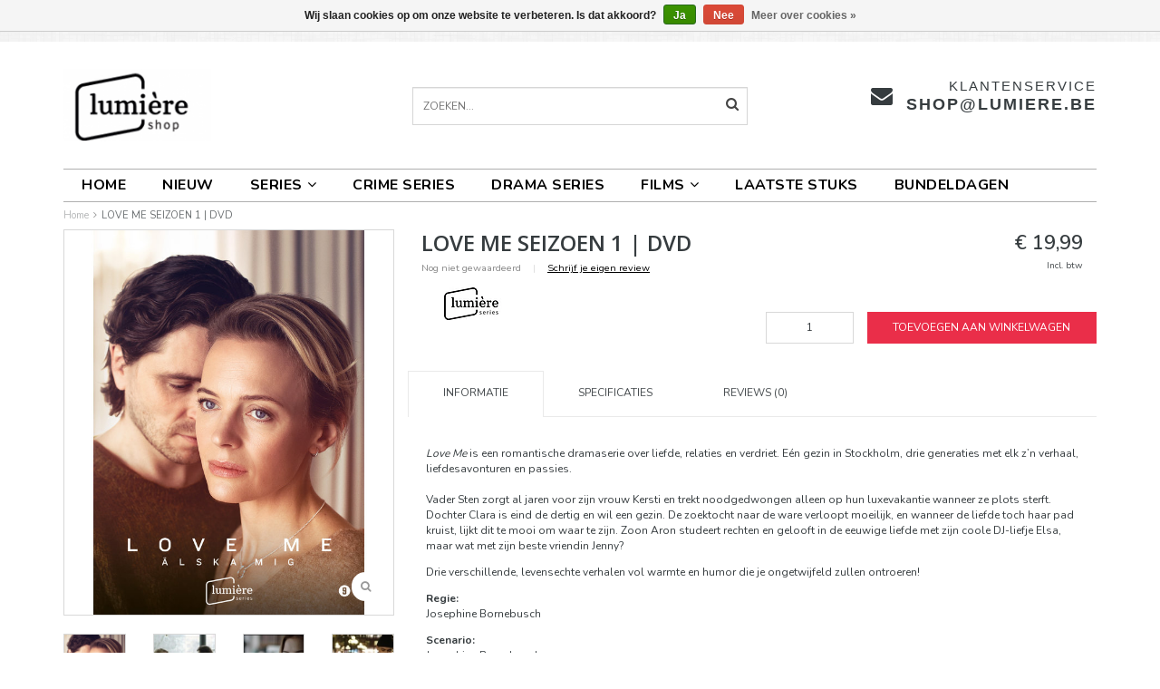

--- FILE ---
content_type: text/html;charset=utf-8
request_url: https://www.lumiereshop.be/love-me-dvd.html
body_size: 10326
content:
<!DOCTYPE html>
<html lang="nl">
  <head>
    <meta name="google-site-verification" content="gbmVyn-sSm2Ag83Zy_ZpM7tmAE0CaopZdgNy5ATi2uI" />
    
    <!--
    =======================================================================
    Delta Responsive Theme made by eFusion Group B.V. | v1.1
    For this theme, our other themes or a custom theme visit www.efusion.eu
    =======================================================================
    -->
    <meta charset="utf-8"/>
<!-- [START] 'blocks/head.rain' -->
<!--

  (c) 2008-2026 Lightspeed Netherlands B.V.
  http://www.lightspeedhq.com
  Generated: 18-01-2026 @ 12:03:43

-->
<link rel="canonical" href="https://www.lumiereshop.be/love-me-dvd.html"/>
<link rel="alternate" href="https://www.lumiereshop.be/index.rss" type="application/rss+xml" title="Nieuwe producten"/>
<link href="https://cdn.webshopapp.com/assets/cookielaw.css?2025-02-20" rel="stylesheet" type="text/css"/>
<meta name="robots" content="noodp,noydir"/>
<meta name="google-site-verification" content="gbmVyn-sSm2Ag83Zy_ZpM7tmAE0CaopZdgNy5ATi2uI"/>
<meta property="og:url" content="https://www.lumiereshop.be/love-me-dvd.html?source=facebook"/>
<meta property="og:site_name" content="Lumière dvd en blu-rays"/>
<meta property="og:title" content="LOVE ME SEIZOEN 1 | DVD | lumiereshop.be"/>
<meta property="og:description" content="Love Me omvat drie generaties met elk hun verschillende, levensechte verhalen vol warmte, authenticiteit en humor die je ongetwijfeld zullen ontroeren!"/>
<meta property="og:image" content="https://cdn.webshopapp.com/shops/77966/files/345006206/lumiere-series-love-me-seizoen-1-dvd.jpg"/>
<!--[if lt IE 9]>
<script src="https://cdn.webshopapp.com/assets/html5shiv.js?2025-02-20"></script>
<![endif]-->
<!-- [END] 'blocks/head.rain' -->
    <title>LOVE ME SEIZOEN 1 | DVD | lumiereshop.be - Lumière dvd en blu-rays</title>
    <meta name="description" content="Love Me omvat drie generaties met elk hun verschillende, levensechte verhalen vol warmte, authenticiteit en humor die je ongetwijfeld zullen ontroeren!">
    <meta name="keywords" content="love me, Älska Mig, de standaard, dvd, kopen, lumiereshop.be, lumiere dvd, romcom, romantiek">
    <meta http-equiv="X-UA-Compatible" content="IE=edge,chrome=1">
    <meta name="viewport" content="width=device-width, initial-scale=1.0, maximum-scale=1.0" />
    <meta name="apple-mobile-web-app-capable" content="yes">
    <meta name="apple-mobile-web-app-status-bar-style" content="black">
    
    <link href="//maxcdn.bootstrapcdn.com/font-awesome/4.2.0/css/font-awesome.min.css" rel="stylesheet">
    <link rel="shortcut icon" href="https://cdn.webshopapp.com/shops/77966/themes/66846/assets/favicon.ico?20240809111948" type="image/x-icon">
    <link href="https://fonts.googleapis.com/css?family=Nunito:400,300,600,700" rel='stylesheet' type='text/css'>
    <link href="https://fonts.googleapis.com/css?family=Open%20Sans:400,300,600,700" rel='stylesheet' type='text/css'>
    <link rel="shortcut icon" href="https://cdn.webshopapp.com/shops/77966/themes/66846/assets/favicon.ico?20240809111948" type="image/x-icon"> 
    
    <link rel="stylesheet" href="https://cdn.webshopapp.com/shops/77966/themes/66846/assets/bootstrap.css?20250929095532">
    <link rel="stylesheet" href="https://cdn.webshopapp.com/shops/77966/themes/66846/assets/style.css?20250929095532">  
    <link rel="stylesheet" href="https://cdn.webshopapp.com/shops/77966/themes/66846/assets/style2.css?20250929095532">  
    
    <link rel="stylesheet" href="https://cdn.webshopapp.com/shops/77966/themes/66846/assets/productpagina.css?20250929095532">
    <link rel="stylesheet" href="https://cdn.webshopapp.com/shops/77966/themes/66846/assets/custom.css?20250929095532">  
    <link rel="stylesheet" href="https://cdn.webshopapp.com/shops/77966/themes/66846/assets/lightgallery.css?20250929095532">     
    <link rel="stylesheet" href="https://cdn.webshopapp.com/shops/77966/themes/66846/assets/settings.css?20250929095532">  
    
    <script src="https://cdn.webshopapp.com/assets/jquery-1-9-1.js?2025-02-20"></script>
    <script src="https://cdn.webshopapp.com/assets/jquery-ui-1-10-1.js?2025-02-20"></script>
    <script src="https://cdn.webshopapp.com/assets/jquery-migrate-1-1-1.js?2025-02-20"></script>
    <script src="https://cdn.webshopapp.com/shops/77966/themes/66846/assets/bootstrap.js?20250929095532"></script>  
    
    <script src="https://cdn.webshopapp.com/shops/77966/themes/66846/assets/global.js?20250929095532"></script>
    <script src="https://cdn.webshopapp.com/shops/77966/themes/66846/assets/jcarousel.js?20250929095532"></script>
    <script src="https://cdn.webshopapp.com/assets/gui.js?2025-02-20"></script>
    <script src="https://cdn.webshopapp.com/shops/77966/themes/66846/assets/ekko-lightbox.js?20250929095532"></script>
    <script src="https://cdn.webshopapp.com/shops/77966/themes/66846/assets/select2optionpicker.js?20250929095532"></script>
    <script src="https://cdn.webshopapp.com/shops/77966/themes/66846/assets/lightgallery-min.js?20250929095532"></script>  
    <script src="https://cdn.webshopapp.com/shops/77966/themes/66846/assets/jquery-flexslider-min.js?20250929095532"></script>
    <script src="https://cdn.webshopapp.com/shops/77966/themes/66846/assets/jquery-scrolltofixed-min.js?20250929095532"></script>
    <script src="https://cdn.webshopapp.com/shops/77966/themes/66846/assets/owl-carousel.js?20250929095532"></script>
    <link rel="stylesheet" href="https://cdn.webshopapp.com/shops/77966/themes/66846/assets/owl-carousel.css?20250929095532">
    <script>
      $(document).ready(function() {      
        
        $("#owl-example, #owl-example2").owlCarousel({
          items : 7,
          scrollPerPage : true,
          itemsMobile: [600,2],
          autoPlay : true,
          stopOnHover : false,
          navigation : false,
          navigationText: [
            '<i class="fa fa-caret-left"></i>',
            '<i class="fa fa-caret-right"></i>'
          ],
          
          //Basic Speeds
          slideSpeed : 1000,
          paginationSpeed : 1500,
          rewindSpeed : 1000,
          responsive: true
        });
        
        
    
        
      });         
    </script>
    <script>      
      function doMath() {
                   var sum = 0;
          document.write(sum);
         }
    </script>
    
         <meta name="google-site-verification" content="uMlrqNMfw0bBvSeNWiR9quPmJ7lt8WCgR_TImi8hW18" />
  </head>
  <body class="lang-nl">
    
    <header>
  <meta name="google-site-verification" content="gbmVyn-sSm2Ag83Zy_ZpM7tmAE0CaopZdgNy5ATi2uI" />
  <!-- TOP -->
  <div class="top">
    <div class="container-fluid uspholder">
      
      <!-- USP -->
            <!-- /USP -->
      
      <!-- TOPLINKS -->
      <ul class="hidden-xs toplinks">
                <li><a href="https://www.lumiereshop.be/account/" class="button-open" data-slide="slidetoggle" title="login">Inloggen</a></li>
              </ul>
      <!-- /TOPLINKS -->
      
      <!-- MINICART BUTTON XS -->
      <div class="hidden-xs minicart-button" id="cart">
        <a class="button-open" href="https://www.lumiereshop.be/cart/" title="login"><span class="quanti"><i class="fa fa-shopping-cart"></i>          <script>doMath();</script> Artikelen</span>
          <span>€0,00</span>              
        </a>
        
                
                
        
      </div>
      <!-- /MINICART BUTTON XS -->
      
      
      
      <!-- LANGUAGE DROPDOWN -->
      <div class="hidden-xs dropdowns">  
                      </div>
      <!-- /LANGUAGE DROPDOWN -->
      
      
    </div>
  </div>
  <!-- /TOP -->
  
  <!-- HEADER MAIN -->
  <div class="header-main-bar">
    <div class="container-fluid">
      
      <!-- LOGO -->
      <div class="logo hidden-xs col-md-4 nopadding">
        <a class="navbar-logo" href="https://www.lumiereshop.be/"><img class="img-responsive" src="https://cdn.webshopapp.com/shops/77966/themes/66846/assets/logo.png?20240809111948" alt="Logo"></a>
      </div>
      <!-- /LOGO -->
      
      
      
      <!-- ZOEKFUNCTIE -->  
      <div class="hidden-xs col-sm-12 col-md-4 nopadding search-form">
        <div class="search tui clearfix">
          
          <form action="https://www.lumiereshop.be/search/" class="searched" method="get">
            <input type="text" class="sticky-search-field" name="q" autocomplete="off" value="" placeholder="Zoeken...">
            <a class="btn search" onclick="$('.searched').submit(); return false;" href="#"><i class="fa fa-search"></i></a>
          </form>
          
          <div class="col-xs-12">
            <div class="autocomplete">
              <div class="products products-livesearch"></div>
              <div class="more"><a href="#">Bekijk alle resultaten <span>(0)</span></a></div>
              <div class="notfound">Geen producten gevonden...</div>
            </div>
          </div>
          
        </div>        
      </div>
      <!-- /ZOEKFUNCTIE --> 
      
      
      <!-- KEURMERK -->
      <div class="hidden-xs col-md-2" id="keurmerk">
              </div>
      <!-- /KEURMERK --> 
      
      
      <div class="hidden-xs hidden-sm col-md-4 pull-right nopadding" id="contactbar">
        
                <!-- KLANTENSERVICE --> 
        <div class="klantenservice">
          <div class="text">
            <span>Klantenservice</span>
            <span class="phone-email"><a href="/cdn-cgi/l/email-protection#bac9d2d5cafad6cfd7d3dfc8df94d8df"><span class="__cf_email__" data-cfemail="6112090e11210d140c080413044f0304">[email&#160;protected]</span></a></span>
          </div>
          <i class="fa fa-envelope fa-2x"></i>
        </div>
        <!-- /KLANTENSERVICE --> 
              </div>
        
        <!-- SOCIAL ICONS -->
      <div class="social">
        <div class="socials" style="left:21.5%;z-index:1;">
           <p class="be">BE:</p>
                                               
                                                                    </div>
        <div class="socials" style="left:44%;">
          <p class="nl">NL:</p>
                                              
                                                                    </div>
      </div>
        <!-- /SOCIAL ICONS -->
        
     
      
      <!-- /KEURMERK --> 
      
    </div>   
    
    <!-- NAVBAR -->
    <nav class="navbar navbar navbar-inverse sticky" role="navigation">
      <div class="container-fluid nopadding">
        
        <div class="navbar-header nomargin">
          
          
          <button type="button" class="navbar-toggle navbar-toggle-menu" data-toggle="collapse" data-target=".navbar-ex1-collapse">
            <span class="menu">MENU</span>
            
          </button> 
          
          <!-- MINI LOGO-->
          <div class="mini-logo hidden-sm hidden-md hidden-lg">
            <a class="navbar-logo" href="https://www.lumiereshop.be/"><img class="img-responsive" src="https://cdn.webshopapp.com/shops/77966/themes/66846/assets/logo.png?20240809111948" alt="Logo"></a>
          </div>
          <!-- /MINI LOGO -->
          
          <a href="https://www.lumiereshop.be/cart/" class="navbar-home"><i class="fa fa-shopping-cart"></i></a>
          
        </div>
        
        <div class="collapse navbar-collapse navbar-ex1-collapse">
          <ul class="nav navbar-nav">
            <li class="item dropdowns-mobile visible-xs">
              <!-- LANGUAGE DROPDOWN -->
              <div class="dropdowns">  
                                              </div>
              <!-- /LANGUAGE DROPDOWN -->
            </li>
            
            <li class="item first"> 
              <a href="https://www.lumiereshop.be/">Home</a>
            </li>
            
                        
                        <li class="item">          
              <a class="itemLink " href="https://www.lumiereshop.be/nieuw/" title="NIEUW">NIEUW</a>
            </li>
                        
                        
                        <li class="item dropdown"> 
                            <a class="hidden-xs" href="https://www.lumiereshop.be/series/" class="dropdown-toggle" data-toggle="dropdown">SERIES<i class="fa fa-angle-down hidden-xs"></i></a>
              
              <a class="visible-xs" href="https://www.lumiereshop.be/series/" class="dropdown-toggle" data-toggle="dropdown">SERIES<i class="fa fa-angle-down hidden-xs"></i></a>
              
              <ul class="subnav dropdown-menu">
                
                              
                <li class="categories col-xs-12 col-sm-4 col-md-3">
                  <span class="subitemtitle">Categorieën</span>
                  
                          
                  <a href="https://www.lumiereshop.be/series/zweedse-series/" data-toggle="dropdown">Zweedse series</a>
                  
                                    
                          
                  <a href="https://www.lumiereshop.be/series/deense-series/" data-toggle="dropdown">Deense series</a>
                  
                                    
                          
                  <a href="https://www.lumiereshop.be/series/italiaanse-series/" data-toggle="dropdown">Italiaanse series</a>
                  
                                    
                          
                  <a href="https://www.lumiereshop.be/series/noorse-series/" data-toggle="dropdown">Noorse series</a>
                  
                                    
                          
                  <a href="https://www.lumiereshop.be/series/engelstalige-series/" data-toggle="dropdown">Engelstalige series</a>
                  
                                    
                          
                  <a href="https://www.lumiereshop.be/series/duitse-series/" data-toggle="dropdown">Duitse series</a>
                  
                                    
                          
                  <a href="https://www.lumiereshop.be/series/oost-europese-series/" data-toggle="dropdown">Oost-Europese series</a>
                  
                                    
                          
                  <a href="https://www.lumiereshop.be/series/ijslandse-series/" data-toggle="dropdown">IJslandse series</a>
                  
                                    
                          
                  <a href="https://www.lumiereshop.be/series/finse-series/" data-toggle="dropdown">Finse series</a>
                  
                                    
                          
                  <a href="https://www.lumiereshop.be/series/franse-series/" data-toggle="dropdown">Franse series</a>
                  
                                    <a href="https://www.lumiereshop.be/series" data-toggle="dropdown" class="more">Alle categorieën <i class="fa fa-chevron-right"></i></a>                                        
                                    
                </li>
                
                                
                <!-- PRICEFILTERS -->     
                                
                <li class="categories col-xs-12 col-sm-4 col-md-3">
                  <span class="subitemtitle">Prijscategorie</span>
                  
                                    <a class="subitemlink price2" href="/series/?min=0,00&amp;max=15,00">€0,00 - €15,00</a>                  <a class="subitemlink price3" href="/series/?min=15,00&amp;max=25,00">€15,00 - €25,00</a>                  
                                    <a class="subitemlink price4" href="/series/?min=25,00&amp;max=50,00">€25,00 - €50,00</a>                  
                                    <a class="subitemlink price5" href="/series/?min=50,00&amp;max=75,00">€50,00 - €75,00</a>                  
                  <a class="subitemlink price5" href="/series/?min=75,00">€75,00 +</a>                 
                  
                </li>
                                <!-- /PRICEFILTERS -->
                
                                
                                
              </ul>
            </li>
            
                        
                        
                        <li class="item">          
              <a class="itemLink " href="https://www.lumiereshop.be/crime-series/" title="CRIME SERIES">CRIME SERIES</a>
            </li>
                        
                        
                        <li class="item">          
              <a class="itemLink " href="https://www.lumiereshop.be/drama-series/" title="DRAMA SERIES">DRAMA SERIES</a>
            </li>
                        
                        
                        <li class="item dropdown"> 
                            <a class="hidden-xs" href="https://www.lumiereshop.be/films/" class="dropdown-toggle" data-toggle="dropdown">FILMS<i class="fa fa-angle-down hidden-xs"></i></a>
              
              <a class="visible-xs" href="https://www.lumiereshop.be/films/" class="dropdown-toggle" data-toggle="dropdown">FILMS<i class="fa fa-angle-down hidden-xs"></i></a>
              
              <ul class="subnav dropdown-menu">
                
                              
                <li class="categories col-xs-12 col-sm-4 col-md-3">
                  <span class="subitemtitle">Categorieën</span>
                  
                          
                  <a href="https://www.lumiereshop.be/films/classics-restored/" data-toggle="dropdown">Classics Restored</a>
                  
                                    
                          
                  <a href="https://www.lumiereshop.be/films/animatiefilms/" data-toggle="dropdown">Animatiefilms</a>
                  
                                    
                          
                  <a href="https://www.lumiereshop.be/films/lumiere-crime-films/" data-toggle="dropdown">Lumière Crime Films</a>
                  
                                    
                          
                  <a href="https://www.lumiereshop.be/films/kortfilms/" data-toggle="dropdown">Kortfilms</a>
                  
                                    
                          
                  <a href="https://www.lumiereshop.be/films/documentaires/" data-toggle="dropdown">Documentaires</a>
                  
                                    
                                    
                </li>
                
                                
                <!-- PRICEFILTERS -->     
                                
                <li class="categories col-xs-12 col-sm-4 col-md-3">
                  <span class="subitemtitle">Prijscategorie</span>
                  
                                    <a class="subitemlink price2" href="/films/?min=0,00&amp;max=15,00">€0,00 - €15,00</a>                  <a class="subitemlink price3" href="/films/?min=15,00&amp;max=25,00">€15,00 - €25,00</a>                  
                                    <a class="subitemlink price4" href="/films/?min=25,00&amp;max=50,00">€25,00 - €50,00</a>                  
                                    <a class="subitemlink price5" href="/films/?min=50,00&amp;max=75,00">€50,00 - €75,00</a>                  
                  <a class="subitemlink price5" href="/films/?min=75,00">€75,00 +</a>                 
                  
                </li>
                                <!-- /PRICEFILTERS -->
                
                                
                                
              </ul>
            </li>
            
                        
                        
                        <li class="item">          
              <a class="itemLink " href="https://www.lumiereshop.be/laatste-stuks/" title="LAATSTE STUKS">LAATSTE STUKS</a>
            </li>
                        
                        
                        <li class="item last">          
              <a class="itemLink " href="https://www.lumiereshop.be/bundeldagen/" title="BUNDELDAGEN">BUNDELDAGEN</a>
            </li>
                        
                        
                        
                        
                        
                        
            
          </ul>
        </div>
        
      </div>
    </nav>
    <!-- /NAVBAR -->
    
  </div>
  <!-- /HEADER MAIN -->
  
  <!-- ZOEKFUNCTIE -->  
  <div class="hidden-sm hidden-md hidden-lg nopadding search-form">
    <div class="search tui clearfix col-xs-12">
      
      <form action="https://www.lumiereshop.be/search/" class="searched" method="get">
        <input type="text" class="sticky-search-field" name="q" autocomplete="off" value="" placeholder="Zoeken...">
        <a class="btn search" onclick="$('.searched').submit(); return false;" href="#"><i class="fa fa-search"></i></a>
      </form>
      
    </div>         
  </div>
  <!-- /ZOEKFUNCTIE --> 
  
  <!-- USP BAR -->
  <div class="hidden-xs hidden-sm usp">
    <div class="container-fluid">
      <ul>
                                
                                                                                
                                
                                
                                
                                
              </ul>
    </div>
  </div>          
  <!-- /USP BAR -->

</header>    
    <main>                 
      
      <!-- BREADCRUMBS -->

<div class="breadcrumbs container-fluid hidden-xs">
  <a href="https://www.lumiereshop.be/" title="Home">Home</a>
    <i class="fa fa-angle-right"></i> <a href="https://www.lumiereshop.be/love-me-dvd.html" class="current" title="LOVE ME SEIZOEN 1 | DVD">LOVE ME SEIZOEN 1 | DVD</a>
  </div>
<!-- /BREADCRUMBS -->      
      <div class="foutmeldingen container-fluid">        
              </div>
      
      <script data-cfasync="false" src="/cdn-cgi/scripts/5c5dd728/cloudflare-static/email-decode.min.js"></script><script src="https://cdn.webshopapp.com/shops/77966/themes/66846/assets/productpagina.js?20250929095532"></script>

<div class="container-fluid" itemscope itemtype="http://data-vocabulary.org/Product">
  
  <!-- LEFT COLUMN -->
  <div class="productpage col-xs-12 col-sm-6 col-md-4">
    
    <!-- PRODUCT IMAGE -->
    <div class="img col-xs-12 nopadding jcarousel">
      <meta itemprop="image" content="https://cdn.webshopapp.com/shops/77966/files/345006206/300x250x2/lumiere-series-love-me-seizoen-1-dvd.jpg">      <div id="product-gallery" class="main-img">
        
                        
                <a data-title="LOVE ME SEIZOEN 1 | DVD" data-src="https://cdn.webshopapp.com/shops/77966/files/345006206/lumiere-series-love-me-seizoen-1-dvd.jpg" class="img1">
          <i class="fa fa-search"></i>
          <img src="https://cdn.webshopapp.com/shops/77966/files/345006206/156x164x2/lumiere-series-love-me-seizoen-1-dvd.jpg" alt="Lumière Series LOVE ME SEIZOEN 1 | DVD" title="Lumière Series LOVE ME SEIZOEN 1 | DVD" class="hidden-thumb">
          <img src="https://cdn.webshopapp.com/shops/77966/files/345006206/600x700x2/lumiere-series-love-me-seizoen-1-dvd.jpg" alt="Lumière Series LOVE ME SEIZOEN 1 | DVD">
        </a>
                
                                
                <a data-title="LOVE ME SEIZOEN 1 | DVD" data-src="https://cdn.webshopapp.com/shops/77966/files/342578595/lumiere-series-love-me-seizoen-1-dvd.jpg" class="img2">
          <i class="fa fa-search"></i>
          <img src="https://cdn.webshopapp.com/shops/77966/files/342578595/156x164x2/lumiere-series-love-me-seizoen-1-dvd.jpg" alt="Lumière Series LOVE ME SEIZOEN 1 | DVD" title="Lumière Series LOVE ME SEIZOEN 1 | DVD" class="hidden-thumb">
          <img src="https://cdn.webshopapp.com/shops/77966/files/342578595/600x700x2/lumiere-series-love-me-seizoen-1-dvd.jpg" alt="Lumière Series LOVE ME SEIZOEN 1 | DVD">
        </a>
                
                                
                <a data-title="LOVE ME SEIZOEN 1 | DVD" data-src="https://cdn.webshopapp.com/shops/77966/files/342578596/lumiere-series-love-me-seizoen-1-dvd.jpg" class="img3">
          <i class="fa fa-search"></i>
          <img src="https://cdn.webshopapp.com/shops/77966/files/342578596/156x164x2/lumiere-series-love-me-seizoen-1-dvd.jpg" alt="Lumière Series LOVE ME SEIZOEN 1 | DVD" title="Lumière Series LOVE ME SEIZOEN 1 | DVD" class="hidden-thumb">
          <img src="https://cdn.webshopapp.com/shops/77966/files/342578596/600x700x2/lumiere-series-love-me-seizoen-1-dvd.jpg" alt="Lumière Series LOVE ME SEIZOEN 1 | DVD">
        </a>
                
                                
                <a data-title="LOVE ME SEIZOEN 1 | DVD" data-src="https://cdn.webshopapp.com/shops/77966/files/342578597/lumiere-series-love-me-seizoen-1-dvd.jpg" class="img4">
          <i class="fa fa-search"></i>
          <img src="https://cdn.webshopapp.com/shops/77966/files/342578597/156x164x2/lumiere-series-love-me-seizoen-1-dvd.jpg" alt="Lumière Series LOVE ME SEIZOEN 1 | DVD" title="Lumière Series LOVE ME SEIZOEN 1 | DVD" class="hidden-thumb">
          <img src="https://cdn.webshopapp.com/shops/77966/files/342578597/600x700x2/lumiere-series-love-me-seizoen-1-dvd.jpg" alt="Lumière Series LOVE ME SEIZOEN 1 | DVD">
        </a>
                
                                
                <a data-title="LOVE ME SEIZOEN 1 | DVD" data-src="https://cdn.webshopapp.com/shops/77966/files/342578598/lumiere-series-love-me-seizoen-1-dvd.jpg" class="img5">
          <i class="fa fa-search"></i>
          <img src="https://cdn.webshopapp.com/shops/77966/files/342578598/156x164x2/lumiere-series-love-me-seizoen-1-dvd.jpg" alt="Lumière Series LOVE ME SEIZOEN 1 | DVD" title="Lumière Series LOVE ME SEIZOEN 1 | DVD" class="hidden-thumb">
          <img src="https://cdn.webshopapp.com/shops/77966/files/342578598/600x700x2/lumiere-series-love-me-seizoen-1-dvd.jpg" alt="Lumière Series LOVE ME SEIZOEN 1 | DVD">
        </a>
                
                                
                <a data-title="LOVE ME SEIZOEN 1 | DVD" data-src="https://cdn.webshopapp.com/shops/77966/files/342578599/lumiere-series-love-me-seizoen-1-dvd.jpg" class="img6">
          <i class="fa fa-search"></i>
          <img src="https://cdn.webshopapp.com/shops/77966/files/342578599/156x164x2/lumiere-series-love-me-seizoen-1-dvd.jpg" alt="Lumière Series LOVE ME SEIZOEN 1 | DVD" title="Lumière Series LOVE ME SEIZOEN 1 | DVD" class="hidden-thumb">
          <img src="https://cdn.webshopapp.com/shops/77966/files/342578599/600x700x2/lumiere-series-love-me-seizoen-1-dvd.jpg" alt="Lumière Series LOVE ME SEIZOEN 1 | DVD">
        </a>
                
                                
                <a data-title="LOVE ME SEIZOEN 1 | DVD" data-src="https://cdn.webshopapp.com/shops/77966/files/342578600/lumiere-series-love-me-seizoen-1-dvd.jpg" class="img7">
          <i class="fa fa-search"></i>
          <img src="https://cdn.webshopapp.com/shops/77966/files/342578600/156x164x2/lumiere-series-love-me-seizoen-1-dvd.jpg" alt="Lumière Series LOVE ME SEIZOEN 1 | DVD" title="Lumière Series LOVE ME SEIZOEN 1 | DVD" class="hidden-thumb">
          <img src="https://cdn.webshopapp.com/shops/77966/files/342578600/600x700x2/lumiere-series-love-me-seizoen-1-dvd.jpg" alt="Lumière Series LOVE ME SEIZOEN 1 | DVD">
        </a>
                
                        
      </div>
    </div>
    <!-- /PRODUCT IMAGE -->
    
    <!-- THUMBNAILS -->
        
    <div id="thumbs" class="col-xs-12 nopadding">
      <ul class="row">
                <li class="col-xs-3">
                    <a href="https://cdn.webshopapp.com/shops/77966/files/345006206/lumiere-series-love-me-seizoen-1-dvd.jpg" class="img1">
            <img src="https://cdn.webshopapp.com/shops/77966/files/345006206/156x164x1/lumiere-series-love-me-seizoen-1-dvd.jpg" alt="Lumière Series LOVE ME SEIZOEN 1 | DVD" title="Lumière Series LOVE ME SEIZOEN 1 | DVD">
          </a>
                  </li><!-- .thumb -->
                <li class="col-xs-3">
                    <a href="https://cdn.webshopapp.com/shops/77966/files/342578595/lumiere-series-love-me-seizoen-1-dvd.jpg" class="img2">
            <img src="https://cdn.webshopapp.com/shops/77966/files/342578595/156x164x1/lumiere-series-love-me-seizoen-1-dvd.jpg" alt="Lumière Series LOVE ME SEIZOEN 1 | DVD" title="Lumière Series LOVE ME SEIZOEN 1 | DVD">
          </a>
                  </li><!-- .thumb -->
                <li class="col-xs-3">
                    <a href="https://cdn.webshopapp.com/shops/77966/files/342578596/lumiere-series-love-me-seizoen-1-dvd.jpg" class="img3">
            <img src="https://cdn.webshopapp.com/shops/77966/files/342578596/156x164x1/lumiere-series-love-me-seizoen-1-dvd.jpg" alt="Lumière Series LOVE ME SEIZOEN 1 | DVD" title="Lumière Series LOVE ME SEIZOEN 1 | DVD">
          </a>
                  </li><!-- .thumb -->
                <li class="col-xs-3">
                    <a href="https://cdn.webshopapp.com/shops/77966/files/342578597/lumiere-series-love-me-seizoen-1-dvd.jpg" class="img4">
            <img src="https://cdn.webshopapp.com/shops/77966/files/342578597/156x164x1/lumiere-series-love-me-seizoen-1-dvd.jpg" alt="Lumière Series LOVE ME SEIZOEN 1 | DVD" title="Lumière Series LOVE ME SEIZOEN 1 | DVD">
          </a>
                  </li><!-- .thumb -->
                <li class="col-xs-3">
                    <a href="https://cdn.webshopapp.com/shops/77966/files/342578598/lumiere-series-love-me-seizoen-1-dvd.jpg" class="img5">
            <img src="https://cdn.webshopapp.com/shops/77966/files/342578598/156x164x1/lumiere-series-love-me-seizoen-1-dvd.jpg" alt="Lumière Series LOVE ME SEIZOEN 1 | DVD" title="Lumière Series LOVE ME SEIZOEN 1 | DVD">
          </a>
                  </li><!-- .thumb -->
                <li class="col-xs-3">
                    <a href="https://cdn.webshopapp.com/shops/77966/files/342578599/lumiere-series-love-me-seizoen-1-dvd.jpg" class="img6">
            <img src="https://cdn.webshopapp.com/shops/77966/files/342578599/156x164x1/lumiere-series-love-me-seizoen-1-dvd.jpg" alt="Lumière Series LOVE ME SEIZOEN 1 | DVD" title="Lumière Series LOVE ME SEIZOEN 1 | DVD">
          </a>
                  </li><!-- .thumb -->
                <li class="col-xs-3">
                    <a href="https://cdn.webshopapp.com/shops/77966/files/342578600/lumiere-series-love-me-seizoen-1-dvd.jpg" class="img7">
            <img src="https://cdn.webshopapp.com/shops/77966/files/342578600/156x164x1/lumiere-series-love-me-seizoen-1-dvd.jpg" alt="Lumière Series LOVE ME SEIZOEN 1 | DVD" title="Lumière Series LOVE ME SEIZOEN 1 | DVD">
          </a>
                  </li><!-- .thumb -->
                <!--
                -->
      </ul>
      
    </div>
    <!-- /THUMBNAILS -->
    
    <!-- SOCIALS -->
        <!-- /SOCIALS -->
    
    <div class="links hidden-xs col-sm-12">
      <ul>
        <li><i class="fa fa-angle-right"></i> <a href="https://www.lumiereshop.be/account/review/114644705/" class="beoordeel">Schrijf je eigen review</a></li>        <li><i class="fa fa-angle-right"></i> <a href="https://www.lumiereshop.be/service/?subject=LUMN1240" title="Neem contact op over dit product" rel="nofollow">Neem contact op over dit product</a></li>
        <li><i class="fa fa-angle-right"></i> <a href="https://www.lumiereshop.be/account/wishlistAdd/114644705/" title="Aan verlanglijst toevoegen" rel="nofollow">Aan verlanglijst toevoegen</a></li>
        <li><i class="fa fa-angle-right"></i> <a href="https://www.lumiereshop.be/compare/add/230551343/" title="Toevoegen aan vergelijking" rel="nofollow">Toevoegen aan vergelijking</a></li>
                <li><i class="fa fa-angle-right"></i> <a href="#" onClick="window.print(); return false;" title="Afdrukken" rel="nofollow">Afdrukken</a></li>
      </ul>
    </div>
    
  </div>
  <!-- /LEFT COLUMN -->

  <div class="col-xs-12 col-sm-6 col-md-8 nopadding">
    <div class="product-sidebar">
 
      <!-- INTRO -->
      <div class="intro row">
        
        <div class="col-xs-12 col-sm-8 title">
          <!-- <h1 class="product-page" itemprop="name" content="LOVE ME SEIZOEN 1 | DVD">Lumière Series LOVE ME SEIZOEN 1 | DVD</h1>-->
          
           <h1 class="product-page" itemprop="name" content="LOVE ME SEIZOEN 1 | DVD">LOVE ME SEIZOEN 1 | DVD</h1>
          
                    
          <!-- REVIEW SCORE -->
          
                              <div class="review-score">
            Nog niet gewaardeerd <span class="divider">|</span> <a href="https://www.lumiereshop.be/account/review/114644705/" class="beoordeel">Schrijf je eigen review</a>
          </div>
                              <!-- /REVIEW SCORE -->
                    
          <!-- BRAND -->
                    <div class="brand">
            <a href="https://www.lumiereshop.be/brands/lumiere-series/" title="Lumière Series"><img src="https://cdn.webshopapp.com/shops/77966/files/251898731/120x40x2/lumiere-series.jpg" alt="Lumière Series" title="Lumière Series"></a>
          </div>
                    <!-- /BRAND -->
        </div>
        
        <!-- PRICE -->
        <meta itemprop="price" content="19,99">
        <meta itemprop="currency" content="EUR">
        
        <!-- SOCIALS -->
                <!-- /SOCIALS -->
        
        <div class="product-price col-xs-6 col-sm-4">
          <div class="price-wrap">
                        <span class="price">€ 19,99</span>
            <small class="price-tax">Incl. btw</small>             
          </div>  </div>

        <!-- /PRICE -->
        
<!-- TEST -->
  <form action="https://www.lumiereshop.be/cart/add/230551343/" id="product_configure_form" method="post">
                  <div class="product-option">
                    <div class="col-md-12 nopadding">
                      <input type="hidden" name="bundle_id" id="product_configure_bundle_id" value="">

                    </div>
                  </div>
                  
                  <div class="cartbtnContainer col-xs-12">
                    <div class="cart">
                                            <div class="col-xs-6 visible-lg nopadding"></div><div class="col-xs-4 col-lg-2 input"><input type="text" name="quantity" value="1"></div>
                      <a class="cartbutton col-xs-8 col-lg-4" href="javascript:;" onclick="$('#product_configure_form').submit();" title="Toevoegen aan winkelwagen" >
                        <span>Toevoegen aan winkelwagen</span>
                      </a>
                                          </div>
                  </div>
                </form>
                
                <div class="clear"></div>
<!-- END TEST -->
        
      </div>
      <!-- /INTRO -->
      
            
            <meta itemprop="availability" content="in_stock">
      <meta itemprop="quantity" content="82">
            
            
      <div class="productcodes row">
        
       <!--         <div class="col-xs-6"><b>Artikelnummer:</b></div><div class="col-xs-6 paddingleft">LUMN1240</div>
         
        
                <div class="col-xs-6"><b>EAN code:</b></div><div class="col-xs-6 paddingleft">5407003482409</div>
                
        -->
        
                
                                        
                        
        
        
      </div>
      
      <!-- TABS -->
      <div class="col-xs-12 product-tabs nopadding">
        
        <div class="tabs">
          <a name="reviewsLink"></a>
          <ul>
            <li class="active information"><a href="#" rel="information"><p> Informatie</p></a></li>
            <li class="specs"><a href="#" rel="specs"><p class="hidden-xs"> Specificaties</p><p class="visible-xs">Spec</p></a></li>            <li class="reviews"><a href="#" rel="reviews"><p class="hidden-xs"> Reviews (0)</p><p class="visible-xs">Reviews</p></a></li>            <!--<li class="tags hidden-sm hidden-xs"><a href="#" rel="tags">Tags</a></li>-->
          </ul>
        </div>       
        
        <div class="tabsPages">
          <div class="page information active">
            
            <p><em>Love Me</em> is een romantische dramaserie over liefde, relaties en verdriet. Eén gezin in Stockholm, drie generaties met elk z’n verhaal, liefdesavonturen en passies. <br /><br />Vader Sten zorgt al jaren voor zijn vrouw Kersti en trekt noodgedwongen alleen op hun luxevakantie wanneer ze plots sterft. Dochter Clara is eind de dertig en wil een gezin. De zoektocht naar de ware verloopt moeilijk, en wanneer de liefde toch haar pad kruist, lijkt dit te mooi om waar te zijn. Zoon Aron studeert rechten en gelooft in de eeuwige liefde met zijn coole DJ-liefje Elsa, maar wat met zijn beste vriendin Jenny?</p>
<p>Drie verschillende, levensechte verhalen vol warmte en humor die je ongetwijfeld zullen ontroeren!</p>
<p><strong>Regie: <br /></strong>Josephine Bornebusch<strong><br /></strong></p>
<p><strong>Scenario:</strong><br />Josephine Bornebusch</p>
<p><strong>Cast: <br /></strong>Dilan Gwyn, Gustav Lindh, Ia Langhammer, Johan Ulveson, Josephine Bornebusch, Sofia Karemyr, Sverrir Gudnason</p>
<p><strong>Orginele titel:</strong><br />Älska mig</p>
<p><iframe src="//www.youtube.com/embed/DawNXorwTFs" width="600" height="336" allowfullscreen="allowfullscreen"></iframe></p>
            
                        
          </div>
          
                    <div class="page specs">
            <table>
                            <tr>
                <td class="spec-title"><strong>Genre:</strong></td>
                <td>Drama, komedie, romantiek</td>
              </tr>
                            <tr>
                <td class="spec-title"><strong># discs:</strong></td>
                <td>2</td>
              </tr>
                            <tr>
                <td class="spec-title"><strong>Taal:</strong></td>
                <td>Zweeds</td>
              </tr>
                            <tr>
                <td class="spec-title"><strong>Ondertitels:</strong></td>
                <td>Nederlands</td>
              </tr>
                            <tr>
                <td class="spec-title"><strong>Land van herkomst:</strong></td>
                <td>Zweden</td>
              </tr>
                            <tr>
                <td class="spec-title"><strong>Kijkwijzer:</strong></td>
                <td>9, angst, grof taalgebruik</td>
              </tr>
                            <tr>
                <td class="spec-title"><strong>Speelduur:</strong></td>
                <td>6 x 43 min</td>
              </tr>
                          </table>
          </div>
                    
          
          
          
                    
          <div class="page reviews">
                        
                        <div class="write" itemscope itemtype="http://data-vocabulary.org/Review-aggregate">
              <meta itemprop="itemreviewed" content="LOVE ME SEIZOEN 1 | DVD">
              <span class="stats" itemprop="rating" itemscope itemtype="http://data-vocabulary.org/Rating">
                <span itemprop="average">0</span> sterren op basis van <span itemprop="count">0</span> beoordelingen
              </span>
              <a href="https://www.lumiereshop.be/account/review/114644705/" class="button-review" id="write_review" title="Je beoordeling toevoegen">
                <span class="icon icon-10">
                  <span class="icon-icon icon-icon-edit"></span>
                  Je beoordeling toevoegen
                </span>
              </a>
            </div>
            
            
            
                        
          </div>
                    <!--
          <div class="page tags">
            
            <ul class="tagcloud block">
                            <li class="first"><a href="https://www.lumiereshop.be/tags/expired/" title="expired">expired <span>(248)</span></a></li>
                              </ul>
                
                <form id="formTags" action="https://www.lumiereshop.be/account/tag/114644705/" method="post">
                  <input type="hidden" name="key" value="4f41160ff902fe3d67d1231881e5a9fb">    
                  <input id="formTagsInput" type="text" name="tags" placeholder="Uw tags toevoegen">
                   <a class="btn" href="#" onClick="$('#formTags').submit();" title="Toevoegen">Toevoegen</a><br>
                  <span class="info">Gebruik komma&#039;s om tags te scheiden.</span>
                </form>
              </div>
                
              </div>
              </div>-->
                <!-- /TABS -->
                
                <!-- tweede knop overbodig 
                <form action="https://www.lumiereshop.be/cart/add/230551343/" id="product_configure_form" method="post">
                  <div class="product-option">
                    <div class="col-md-12 nopadding">
                      <input type="hidden" name="bundle_id" id="product_configure_bundle_id" value="">

                    </div>
                  </div>
                  
                  <div class="cartbtnContainer col-xs-12">
                    <div class="cart">
                                            <div class="col-xs-6 visible-lg nopadding"></div><div class="col-xs-4 col-lg-2 input"><input type="text" name="quantity" value="1"></div>
                      <a class="cartbutton col-xs-8 col-lg-4" href="javascript:;" onclick="$('#product_configure_form').submit();" title="Toevoegen aan winkelwagen" >
                        <span>Toevoegen aan winkelwagen</span>
                      </a>
                                          </div>
                  </div>
                </form> -->
                
                <div class="clear"></div>
              </div>
                
              </div>       
                
              </div> 
                
              </div> 
                
                <div class="links mobile visible-xs col-sm-12">
                  <ul>
                    <li><i class="fa fa-angle-right"></i> <a href="https://www.lumiereshop.be/account/review/114644705/" class="beoordeel">Schrijf je eigen review</a></li>                    <li><i class="fa fa-angle-right"></i> <a href="https://www.lumiereshop.be/service/?subject=LUMN1240" title="Neem contact op over dit product" rel="nofollow">Neem contact op over dit product</a></li>
                    <li><i class="fa fa-angle-right"></i> <a href="https://www.lumiereshop.be/account/wishlistAdd/114644705/" title="Aan verlanglijst toevoegen" rel="nofollow">Aan verlanglijst toevoegen</a></li>
                    <li><i class="fa fa-angle-right"></i> <a href="https://www.lumiereshop.be/compare/add/230551343/" title="Toevoegen aan vergelijking" rel="nofollow">Toevoegen aan vergelijking</a></li>
                                        <li><i class="fa fa-angle-right"></i> <a href="#" onClick="window.print(); return false;" title="Afdrukken" rel="nofollow">Afdrukken</a></li>
                  </ul>
                </div>
                
                
                
                
                               
                
                
                
                                <div class="container-fluid products related">
                  <div class="col-md-12 row">
                    <h3>Gerelateerde titels</h3>
                  </div>
                  
                  
<!-- PRODUCT - RELATED -->
<div class="product-block grid col-xs-6 col-sm-3 col-md-24 visible-title">
  <div class="product-block-inner">
    
    <!-- IMAGE -->
    <div class="image noborder">
      <a href="https://www.lumiereshop.be/lumiere-cinema-selection-steve-sky.html" title="Lumière Cinema Selection STEVE + SKY | DVD">
          
        <div class="stars">
                                                          </div>
        <img src="https://cdn.webshopapp.com/shops/77966/files/34985774/600x600x2/lumiere-cinema-selection-steve-sky-dvd.jpg" alt="STEVE + SKY | DVD">
      </a>
    </div>
    <!-- /IMAGE -->
    
    <!-- SALE -->
        <!-- /SALE -->
    
    <!-- DESCRIPTION -->
    <div class="product-info">
      <h3><a href="https://www.lumiereshop.be/lumiere-cinema-selection-steve-sky.html" title="Lumière Cinema Selection STEVE + SKY | DVD">STEVE + SKY | DVD</a></h3>
      <div class="price">
                <span class="price-new">€9,99</span>
              </div>
    </div>
    <!-- /DESCRIPTION -->
    
  </div>
</div>
<!-- /PRODUCT - RELATED -->
<!-- PRODUCT - RELATED -->
<div class="product-block grid col-xs-6 col-sm-3 col-md-24 visible-title">
  <div class="product-block-inner">
    
    <!-- IMAGE -->
    <div class="image noborder">
      <a href="https://www.lumiereshop.be/between-us-dvd-te-reserveren.html" title="Lumière Series BETWEEN US | DVD">
          
        <div class="stars">
                                                          </div>
        <img src="https://cdn.webshopapp.com/shops/77966/files/360834398/600x600x2/lumiere-series-between-us-dvd.jpg" alt="BETWEEN US | DVD">
      </a>
    </div>
    <!-- /IMAGE -->
    
    <!-- SALE -->
        <span class="saleicon sale">Sale</span>
        <!-- /SALE -->
    
    <!-- DESCRIPTION -->
    <div class="product-info">
      <h3><a href="https://www.lumiereshop.be/between-us-dvd-te-reserveren.html" title="Lumière Series BETWEEN US | DVD">BETWEEN US | DVD</a></h3>
      <div class="price">
        <span class="price-old">€19,99</span>        <span class="price-new">€17,99</span>
              </div>
    </div>
    <!-- /DESCRIPTION -->
    
  </div>
</div>
<!-- /PRODUCT - RELATED -->
<!-- PRODUCT - RELATED -->
<div class="product-block grid col-xs-6 col-sm-3 col-md-24 visible-title">
  <div class="product-block-inner">
    
    <!-- IMAGE -->
    <div class="image noborder">
      <a href="https://www.lumiereshop.be/love-me-seizoen-2-dvd.html" title="Lumière Series LOVE ME SEIZOEN 2 | DVD">
          
        <div class="stars">
                                                          </div>
        <img src="https://cdn.webshopapp.com/shops/77966/files/355108564/600x600x2/lumiere-series-love-me-seizoen-2-dvd.jpg" alt="LOVE ME SEIZOEN 2 | DVD">
      </a>
    </div>
    <!-- /IMAGE -->
    
    <!-- SALE -->
        <!-- /SALE -->
    
    <!-- DESCRIPTION -->
    <div class="product-info">
      <h3><a href="https://www.lumiereshop.be/love-me-seizoen-2-dvd.html" title="Lumière Series LOVE ME SEIZOEN 2 | DVD">LOVE ME SEIZOEN 2 | DVD</a></h3>
      <div class="price">
                <span class="price-new">€19,99</span>
              </div>
    </div>
    <!-- /DESCRIPTION -->
    
  </div>
</div>
<!-- /PRODUCT - RELATED -->
<!-- PRODUCT - RELATED -->
<div class="product-block grid col-xs-6 col-sm-3 col-md-24 visible-title">
  <div class="product-block-inner">
    
    <!-- IMAGE -->
    <div class="image noborder">
      <a href="https://www.lumiereshop.be/the-restaurant-1951-special-dvd.html" title="Lumière Series THE RESTAURANT 1951 (SPECIAL) | DVD">
          
        <div class="stars">
                                                          </div>
        <img src="https://cdn.webshopapp.com/shops/77966/files/366886905/600x600x2/lumiere-series-the-restaurant-1951-special-dvd.jpg" alt="THE RESTAURANT 1951 (SPECIAL) | DVD">
      </a>
    </div>
    <!-- /IMAGE -->
    
    <!-- SALE -->
        <!-- /SALE -->
    
    <!-- DESCRIPTION -->
    <div class="product-info">
      <h3><a href="https://www.lumiereshop.be/the-restaurant-1951-special-dvd.html" title="Lumière Series THE RESTAURANT 1951 (SPECIAL) | DVD">THE RESTAURANT 1951 (SPECIAL) | DVD</a></h3>
      <div class="price">
                <span class="price-new">€19,99</span>
              </div>
    </div>
    <!-- /DESCRIPTION -->
    
  </div>
</div>
<!-- /PRODUCT - RELATED -->

                  
                </div>                  
                                
              </div>
                
                <script type="text/javascript">
                  $(document).delegate('*[data-toggle="lightbox"]', 'click', function(event) { event.preventDefault(); $(this).ekkoLightbox(); });
                </script>
                
                <!-- /.container -->      
    </main>
    
    <footer>   
  
  <!-- MAIN FOOTER -->
  <div class="container-fluid">   
    
    <!-- COLUMNS -->
    <div class="row">
      
      <!-- COLUMN 1 -->
      <div class="col-xs-12 col-sm-3 col-lg-24">
        
        <div class="block">
          <h3>Lumière dvd en blu-rays</h3>
          
                    <!-- KLANTENSERVICE -->
          <div class="klantenservice-container visible-xs">
            <div class="klantenservice">
              <div class="text">
                <span>Klantenservice</span>
                <span class="phone-email"><a href="/cdn-cgi/l/email-protection" class="__cf_email__" data-cfemail="4033282f30002c352d292532256e2225">[email&#160;protected]</a></span>
              </div>
            </div>
            <!-- /KLANTENSERVICE -->
          </div>
                    
                    <p>Koop dvd's en blu-rays rechtstreeks bij de distributeur! </p>
                  </div>
      </div>
      <!-- /COLUMN 1 -->
      
      <!-- COLUMN 2 -->
            <div class="col-xs-12 col-sm-3 col-lg-24">
        <div class="block no">
          <h3>Nieuwsbrief</h3>
          <div id="newsletter">
            <form id="form-newsletter" action="https://www.lumiereshop.be/account/newsletter/" method="post">
              <input type="hidden" name="key" value="4f41160ff902fe3d67d1231881e5a9fb">
              <label for="newsletter-email">Wilt u op de hoogte blijven?<br>Word lid van onze mailinglijst:</label>
              <input class="newsletter_field" type="text" name="email" id="newsletter-email" value="" placeholder="E-mailadres...">
              <button class="newsletter_btn title-color pull-right" type="submit">Abonneer</button>
            </form>
          </div>
        </div>
      </div>
            <!-- /COLUMN 2 -->
      
      <!-- COLUMN 3 -->
      <div class="col-xs-12 col-sm-3 col-lg-24 payments">
        <div class="block">
          <h3>Betaalmethoden</h3>
          <p>U kunt bij ons op de volgende manieren betalen:</p>
                    <a href="https://www.lumiereshop.be/service/payment-methods/" title="Betaalmethoden" class="payment-icons icon-payment-ideal">
          </a>
                    <a href="https://www.lumiereshop.be/service/payment-methods/" title="Betaalmethoden" class="payment-icons icon-payment-mastercard">
          </a>
                    <a href="https://www.lumiereshop.be/service/payment-methods/" title="Betaalmethoden" class="payment-icons icon-payment-visa">
          </a>
                    <a href="https://www.lumiereshop.be/service/payment-methods/" title="Betaalmethoden" class="payment-icons icon-payment-mistercash">
          </a>
                         
        </div>
      </div>
      <!-- /COLUMN 3 -->
      
      <!-- COLUMN 4 -->
      <div class="col-xs-12 col-sm-3 col-lg-24 servicelinks">
        <div class="block">
          <h3>Klantenservice</h3>
          <ul>
             
                         <li><a href="https://www.lumiereshop.be/service/about/" title="CONTACT">CONTACT<span class="right-caret pull-right "></span></a></li>
                        <li><a href="https://www.lumiereshop.be/service/payment-methods/" title="BETAALMETHODEN">BETAALMETHODEN<span class="right-caret pull-right "></span></a></li>
                        <li><a href="https://www.lumiereshop.be/service/shipping-returns/" title="RETOUR">RETOUR<span class="right-caret pull-right "></span></a></li>
                        <li><a href="https://www.lumiereshop.be/service/" title="KLANTENSERVICE">KLANTENSERVICE<span class="right-caret pull-right "></span></a></li>
                        <li><a href="https://www.lumiereshop.be/service/general-terms-conditions/" title="ALGEMENE VOORWAARDEN">ALGEMENE VOORWAARDEN<span class="right-caret pull-right "></span></a></li>
                        <li><a href="https://www.lumiereshop.be/service/disclaimer/" title="DISCLAIMER">DISCLAIMER<span class="right-caret pull-right "></span></a></li>
                        <li><a href="https://www.lumiereshop.be/service/privacy-policy/" title="PRIVACY">PRIVACY<span class="right-caret pull-right "></span></a></li>
                        <li><a href="https://www.lumiereshop.be/service/levering-verzending/" title="VERZENDING">VERZENDING<span class="right-caret pull-right "></span></a></li>
                        
                   
          </ul>
        </div>
      </div>
      <!-- /COLUMN 4 -->
      
      <!-- COLUMN 5 -->
      <div class="col-xs-12 hidden-sm hidden-md col-lg-24 myaccount">
        <div class="block">
          <h3>Mijn account</h3>
                    <a href="https://www.lumiereshop.be/account/login">Meld je aan, of maak hier een account aan</a>
          <form class="formLogin" id="formLogin" action="https://www.lumiereshop.be/account/loginPost/" method="post">
            <input type="hidden" name="key" value="4f41160ff902fe3d67d1231881e5a9fb">
            <input type="hidden" name="type" value="login">
            <input class="login_field" type="text" name="email" id="formLoginEmail" value="" placeholder="E-mailadres">
            <input class="login_field" type="password" name="password" id="formLoginPassword" value="" placeholder="Wachtwoord">
            <button class="newsletter_btn title-color pull-right" type="submit">Inloggen</button>
          </form>
                  </div>
      </div>
      <!-- COLUMN 5 -->
      
    </div>
    <!-- /COLUMNS -->
    
  </div>
  <!-- /MAIN FOOTER -->
  
  <!-- COPYRIGHT -->
    <!-- / COPYRIGHT -->
  
</footer>

<script data-cfasync="false" src="/cdn-cgi/scripts/5c5dd728/cloudflare-static/email-decode.min.js"></script><script>var searchUrl = 'https://www.lumiereshop.be/search/';</script>    
    <!-- [START] 'blocks/body.rain' -->
<script>
(function () {
  var s = document.createElement('script');
  s.type = 'text/javascript';
  s.async = true;
  s.src = 'https://www.lumiereshop.be/services/stats/pageview.js?product=114644705&hash=ead8';
  ( document.getElementsByTagName('head')[0] || document.getElementsByTagName('body')[0] ).appendChild(s);
})();
</script>
  <!-- Google Tag Manager -->
<script>(function(w,d,s,l,i){w[l]=w[l]||[];w[l].push({'gtm.start':
new Date().getTime(),event:'gtm.js'});var f=d.getElementsByTagName(s)[0],
j=d.createElement(s),dl=l!='dataLayer'?'&l='+l:'';j.async=true;j.src=
'https://www.googletagmanager.com/gtm.js?id='+i+dl;f.parentNode.insertBefore(j,f);
})(window,document,'script','dataLayer','GTM-MV6W6TB');</script>
<!-- End Google Tag Manager -->
<!-- Google Tag Manager (noscript) -->
<noscript><iframe src="https://www.googletagmanager.com/ns.html?id=GTM-MV6W6TB"
height="0" width="0" style="display:none;visibility:hidden"></iframe></noscript>
<!-- End Google Tag Manager (noscript) -->
  <div class="wsa-cookielaw">
            Wij slaan cookies op om onze website te verbeteren. Is dat akkoord?
      <a href="https://www.lumiereshop.be/cookielaw/optIn/" class="wsa-cookielaw-button wsa-cookielaw-button-green" rel="nofollow" title="Ja">Ja</a>
      <a href="https://www.lumiereshop.be/cookielaw/optOut/" class="wsa-cookielaw-button wsa-cookielaw-button-red" rel="nofollow" title="Nee">Nee</a>
      <a href="https://www.lumiereshop.be/service/privacy-policy/" class="wsa-cookielaw-link" rel="nofollow" title="Meer over cookies">Meer over cookies &raquo;</a>
      </div>
<!-- [END] 'blocks/body.rain' -->
    
        
    <script>
      function isTabs(page,targetClass){
        var domein = "https://www.lumiereshop.be/";
        $.getJSON(domein + page + '/page1.ajax?limit=8', function(json){
          var productsHtml = [];
          
          $.each(json.products, function(index, product){
            
            var amount = (((product.price.price / product.price.price_old) * 100) -100).toFixed(0);
            var productHtml = '' +
                '<div class="productout"><div class="productborder">';
            
            if(product.price.price_old){
              productHtml = productHtml +
                ' <div class="triangle"></div><a class="pricePercentage"><span>'+amount+'%</span></a>';
            }
            
            productHtml = productHtml +
              '<div class="product"><a href="' + product.url + '" title="' + product.fulltitle + '">';                 
            
            
            productHtml = productHtml +
              '<img alt="'+product.title+'" src="' + product.image.replace('50x50x2', '140x140x2') + '"></a><div class="info">' +
              '<h3><a href="' + product.url + '" title="' + product.fulltitle + '">'+product.fulltitle+'</a></h3><div class="price high old">';
            
            if(product.price.price_old){
              productHtml = productHtml +
                '<span>'+product.price.price_old_money+'</span>';
            }
            productHtml = productHtml +
              '<strong>'+product.price.price_money+'</strong></div></div><div class="clear"></div></div></div><div class="product-buttons"><div class="product-buttons-inner"><a class="empty-space" href="'+product.url+'"></a></div></div></div>';
            
            productsHtml.push(productHtml);
          });
          productsHtml = productsHtml.join('');
          $(targetClass).html(productsHtml).find('.productout:nth-child(5n)').addClass('last');
        });
      }
    </script>
    
  
<!-- Google-code voor remarketingtag -->
<!--------------------------------------------------
Remarketingtags mogen niet worden gekoppeld aan gegevens waarmee iemand persoonlijk kan worden geïdentificeerd of op pagina's worden geplaatst die binnen gevoelige categorieën vallen. Meer informatie en instructies voor het instellen van de tag zijn te vinden op: https://google.com/ads/remarketingsetup
--------------------------------------------------->
<script type="text/javascript">
/* <![CDATA[ */
var google_conversion_id = 953911996;
var google_custom_params = window.google_tag_params;
var google_remarketing_only = true;
/* ]]> */
</script>
<script type="text/javascript" src="//www.googleadservices.com/pagead/conversion.js">
</script>
<noscript>
<div style="display:inline;">
<img height="1" width="1" style="border-style:none;" alt="" src="//googleads.g.doubleclick.net/pagead/viewthroughconversion/953911996/?value=0&guid=ON&script=0"/>
</div>
</noscript>

  </body>
</html>

--- FILE ---
content_type: text/css; charset=UTF-8
request_url: https://cdn.webshopapp.com/shops/77966/themes/66846/assets/style2.css?20250929095532
body_size: 6464
content:
/* ========================================================================
Fusion Theme made by eFusion Group B.V.
For this theme, our other themes or a custom theme visit www.efusion.eu
===========================================================================

4.0 COLLECTION
4.1 COLLECTION SIDEBAR
4.2 KEURMERKEN SLIDER
4.3 LIST PRODUCTS
5.0 FOOTER
6.0 MESSAGES
7.0 MEDIA QUERIES
==================================================== */

/* ========================
4.0 COLLECTION
======================== */
#keurmerk .keurmerk-inner img { max-height: 65px; margin: 35px auto; }
.wsa-cookielaw{ height:auto !important; white-space:normal !important; }
.asterisk { color: #999; }
.collectionimage{height: auto; width: 100%; margin-bottom: 20px; }
.collectiontekst{ font-size: 11px; }
.collectionimage h1.headertitle{margin:0px; padding:0px; width:100%; height:40px; background:#333; color:#fff; font-size:24px; line-height:40px; padding-left:10px;}
.collection-custom-filters{ float: left; width: 100%; margin-bottom: 20px; }
.collection-brands{ float: left; width: 100%; }
.btns{ float: left; display: block; margin: 3px 10px 0px 0px; height: 20px; width: 20px; overflow: hidden; text-indent: -999px; }
.button-grid{ background: url("grid-list.png") no-repeat scroll 0px 0 rgba(0, 0, 0, 0); }
.button-list{ background: url("grid-list.png") no-repeat scroll -20px 0 rgba(0, 0, 0, 0); }
.button-collage { background: url("grid-list.png") no-repeat scroll -40px 0 rgba(0, 0, 0, 0); }
#collection #head{display:table; width:100%;}
#collection #head.large{display:block;}
#collection #head.large #image{display:block; height:200px;}
#collection #omschrijving{background: none repeat scroll 0 0 #333; color: #fff; display: table-cell; float: none; font-weight: 300; line-height: 20px; max-height: 200px; padding: 30px; vertical-align: middle;}
#collection #image{background-position:center !important; background-size:cover !important; display:table-cell; float:none; overflow:hidden;}
#collection h1.small-title{font-size:16px; padding-top:6px;}
#collection select{background:#fff; border: 1px solid #d4d4d4; height:28px; text-indent:2px;width:100%;}
#collection #filter_form{width:100%;}
#collection #filters{padding-bottom:10px;}
#collection #filters .fa{ font-size:14px; }
#collection #filters .label { color: #000; float: left; font-size: 12px; font-weight: normal; height: 30px; line-height: 27px; padding: 0 10px 0 0;}
#collection #filters .views a{ color: #888; cursor: pointer; display:inline-block; font-size: 12px; height: 30px; line-height: 27px; margin-right: 30px; }
#collection #filters .views .fa-toggle-off:before { color: #888;}
#collection #filters .views .toggleview{-webkit-touch-callout: none;-webkit-user-select: none;-khtml-user-select: none;-moz-user-select: none;-ms-user-select: none;user-select: none; margin:0;}
#collection #filters .views .icon-grid {background: url("icon-grid.png") no-repeat scroll 0 0 / cover rgba(0, 0, 0, 0);display: block;float: left;height: 16px;margin-right: 3px;margin-top: 5px;width: 16px;}
#collection #filters .views .icon-list {background: url("icon-list.png") no-repeat scroll 0 0 / cover rgba(0, 0, 0, 0);display: block;float: left;height: 16px;margin-right: 3px;margin-top: 5px;width: 16px;}

#collection #filters .views span{margin-left:5px;}
#collection #filters .views a.active, #collection #filters .views a:hover{color:#000; text-decoration:none;}
#collection #filters .tp{margin-top:30px;}
#collection .mobile-categories{background:#fff; border-color:#D4D4D4; height:28px; text-indent:2px; width:100%; float:left;}
#collection #filters .pager { font-size: 12px; line-height: 27px; }
#collection .title-bg{background:rgba(255,255,255,0.7); margin-left:-14px; margin-top:130px; position:absolute;  -webkit-transform: skew(-16deg); -moz-transform: skew(-16deg); -ms-transform: skew(-16deg); transform: skew(-16deg);}
#collection .title-bg h1{padding:0 70px 0 40px; -moz-transform: skew(16deg); -ms-transform: skew(16deg); transform: skew(16deg);}
#collection h1{color:#000; font-size:22px; width:auto;}
#collection hr{margin-top:0;}
#collection .tui-dropdown .caret, .product-option .tui-dropdown .caret{ float: right; margin: 11px 0; -ms-filter: "progid:DXImageTransform.Microsoft.Alpha(Opacity=70)"; filter: alpha(opacity=70); -moz-opacity: 0.7; -khtml-opacity: 0.7; opacity: 0.7;}
.product-option label {font-weight: 600; line-height: 150%;}
#collection .tui-dropdown{ float: left; font-size: 11px; line-height: 26px; position: relative; text-align: left; width: 160px; }
#collection .tui-dropdown span{ background: #fff; border: 1px solid #d4d4d4; cursor: pointer; display: block; padding: 0 10px; text-decoration: none;}
#collection .tui-dropdown ul{ background-color: #ffffff; border-left: 1px solid #d4d4d4; border-right: 1px solid #d4d4d4; display: none; font-size: 12px; font-weight: normal; list-style: none outside none; margin-top: 0; padding-left: 0; position: absolute; text-decoration: none; width: 100%; -moz-box-shadow:0 6px 8px -3px rgba(0, 0, 0, 0.1); -webkit-box-shadow:0 6px 8px -3px rgba(0, 0, 0, 0.1); box-shadow:0 6px 8px -3px rgba(0, 0, 0, 0.1); z-index: 1;}
#collection .tui-dropdown ul li{ overflow: hidden; text-overflow: ellipsis; white-space: nowrap;}
#collection .tui-dropdown ul li a#last{ border-bottom: 1px solid #d4d4d4;}
#collection .tui-dropdown ul li a{ border-bottom: 1px solid #d4d4d4; border-left: 2px solid transparent; border-right: 2px solid transparent; color: #959595; display: block; font-size: 11px; padding: 0 8px;}
#collection .tui-dropdown ul li a.active color: #ea2e49; }
#collection .collection-brands{ margin-bottom:10px; }
#collection .collection-brands .tui-dropdown { margin: 0 20px 0 0; width: 90%; z-index:100; }
#collection .collection-pagination { float: left; font-size: 12px; margin: 20px 0; width: 100%; padding-top: 10px; }
.collection-pagination ul { float: right; list-style-type: none; margin: 0; padding: 0;}
.collection-pagination ul li { float: left; padding: 4px 2px;}
.collection-pagination ul li.prev { height: 28px; line-height: 28px; text-align: center;}
.collection-pagination ul li.prev a,
.collection-pagination ul li.next a {color:#585858;}
.collection-pagination ul li.next { height: 28px; line-height: 28px; text-align: center;}
.collection-pagination ul li.number { padding: 4px 2px;}
.collection-pagination ul li.number a { color: #585858; display: block; height: 28px; line-height: 28px; text-align: center; width: 28px;}
.collection-pagination ul li.number a:hover { color: #888 !important;}
.collection-pagination ul li.number.active a { color: #fff !important; height: 28px; line-height: 28px; text-align: center; width: 28px; background: #444 !important;}
#omschrijving { margin-bottom: 40px; }
.price-old {line-height: 16px; text-decoration: line-through; opacity: 0.8; padding-bottom: 10px; margin-right: 5px; font-size: 12px;}
.quantity {border: 1px solid #000; background: #fff!important; height: 40px; float: left; width: 71px; border-radius: 4px; border: 1px solid #DDD; border-color: #DDD #EEE #EEE #DDD;}
.quantity.hover {border-color: #999 #DDD #DDD #AAA;}
#omschrijving-bottom{background:url('background-header-footer.png'); float:left; font-size:13px;padding:25px; width:100%;}
#omschrijving-bottom strong{font-weight:600;}

.recent div{clear:both; margin-bottom:5px; overflow:hidden;}
.recent div img{float:left; margin-right:8px;}
.recent div .title{color:#000; display:block; font-weight:bold; overflow:hidden; padding-top:9px; text-transform:uppercase;}

.recent h2 .clear{float: right;font-size: 10px;font-weight: normal;line-height: 16px;text-transform: none;}
.recent div .price{color:#999;}

#collection .products .btn { background: #ddd;border-radius: 0;color: #fff !important;font-size: 12px;height: 35px;line-height: 22px;padding: 5px 45px;text-transform: uppercase;}
#collection .products .btn span{color:#FFF;}

.product-block.list .sale {float: right; margin-left: 10px; position: inherit;}

#collection .btn-cart > span {color: #333;display: inline-block;font-size: 12px;margin-left: 5px;margin-top: 7px;}
.shippingreturn-de{ float:right; }


/* ========================
4.1 COLLECTION SIDEBAR
======================== */

.sidebar h2 { float:left; font-size:14px; color:#000; line-height:16px; font-weight:bold; margin-bottom:15px; text-transform:uppercase; width:100%; }
.sidebar h3{font-size:12px; margin:15px 0 5px;}
.sidebar-categories{width:100%;}
.sidebar-categories ul{ float:left; width:100%; padding:0px; }
.sidebar-categories ul li { float: left; width: 100%; list-style: none; line-height: 180%; }
.sidebar-categories ul li ul li{ border:none; }
.sidebar-categories ul li a {color: #363c3f; display: inline-block; float: left; font-size: 12px; font-weight: 700; list-style: outside none none; width: 100%; }
.sidebar-categories ul li a:hover{text-decoration:none;}
.sidebar-categories ul li span.arrow { float: left; width: 5%; cursor: pointer; }
.sidebar-categories ul li span.arrow { background: url("span-closed.png") no-repeat scroll 0 0 / 100% 100% rgba(0, 0, 0, 0); height: 14px;margin-top: 6px;width: 14px; }
.sidebar-categories ul li span.arrow.active { background: url("span-open.png") no-repeat scroll 0 0 / 100% 100% rgba(0, 0, 0, 0); }
.sidebar-categories ul li span.arrow.nosubs { background: none; pointer-events: none; }
.sidebar-categories ul li a .count{color:#999 !important; font-size:10px; font-weight:normal;}
.nosubs { float: left; height: 14px; width: 14px;}
.sidebar-categories ul li ul { float: left; width: 100%; clear: both; }
.sidebar-categories ul li ul li{float:left; padding-left:10px; width:100%;}
.sidebar-categories ul li ul li a { float: left; font-size: 12px; font-weight: 100; min-height: 22px; line-height: 15px; list-style: outside none none; text-transform: none !important; width: 100%; }
.sidebar-categories ul li ul li ul li a:before { content: "- ";}
.sidebar-filter-slider { background: #f5f5f5; border-bottom: 1px solid #dddddd; border-radius: 10px; box-shadow: 0 1px 1px #bbbbbb inset; float: left; width: 99%; }
#collection-filter-price { background: #ffffff; border: 1px solid #d5d5d5 !important; border-radius: 5px; box-shadow: 0 1px 1px #eee inset; height: 5px; margin: 6px 8px 5px; position: relative; }
.price-filter-range    { float: left; clear: both; width: 100%; margin-top: 5px; }
.price-filter-range .min { float: left; width: 50%; display: block; font-size: 11px; padding: 0; text-align:left;}
.price-filter-range .max { float: right; width: 50%; display: block; font-size: 11px; padding: 0 5px; text-align:right;}
.collection-custom-filters .value { padding-left:5px; }


#collection-filter-price .ui-slider-range { background-color: #eee; height: 4px; position: absolute; border: none !important; margin: 0 0 0 -1px; }
#collection-filter-price .ui-slider-handle { background-color: #eee; border: 1px solid #ccc !important; box-shadow: 0 9px 8px #fff inset, 0 2px 1px rgba(0, 0, 0, 0.1); display: block; height: 20px; margin: -9px 0 0 -9px; position: absolute; width: 20px;-webkit-border-radius: 10px; -moz-border-radius: 10px; border-radius: 10px;}
#collection-filter-price .ui-slider-handle:hover{ background-color: #ddd !important;}
input[type=checkbox].css-checkbox {position:absolute; z-index:-1000; top:-1000px; overflow: hidden; clip: rect(0 0 0 0); height:1px; width:1px; margin:-1px; padding:0;order:0;}
input[type=checkbox].css-checkbox + label.css-label, input[type=checkbox].css-checkbox + label.css-label.clr { background-position: 0 0; background-repeat: no-repeat; cursor: pointer; display: inline-block; font-size: 12px; font-weight: normal; height: 14px; line-height: 14px; max-width:300px; padding-left: 15px; vertical-align: middle; width: 100%; }
input[type=checkbox].css-checkbox:checked + label.css-label, input[type=checkbox].css-checkbox + label.css-label.chk {
  background-position: 0 -14px;}
label.css-label {background-image:url("checkbox.png");-webkit-touch-callout: none;-webkit-user-select: none;-khtml-user-select: none;-moz-user-select: none;-ms-user-select: none;user-select: none;}
label.css-label .value span { font-size: 10px;  -ms-filter: "progid:DXImageTransform.Microsoft.Alpha(Opacity=50)"; filter: alpha(opacity=50); -moz-opacity: 0.5; -khtml-opacity: 0.5; opacity: 0.5; }
.sidebar{color:#797979;margin-bottom:100px;float:left;}
.col-md-2.sidebar > ul {list-style: none outside none; padding: 0;}
.col-md-2.sidebar > ul .subnav {list-style: none outside none; padding-left: 10px;}
.sort{border-bottom:1px solid #F0F0F0;padding-bottom:15px;}
.price-filter{margin-bottom:10px;float:left;width:100%;}
.sidebar select{display:block;margin-bottom:10px; width:100%;}
.sidebar .item{border-bottom:1px solid #F0F0F0;font-size:12px;padding:0 0 10px;}
.sidebar .item .itemLink{display:block;margin-top:10px;text-transform:uppercase;}
.sidebar .item .itemLink,.sidebar .item .subitemLink{color:#797979;text-decoration:none;}
.sidebar .item .itemLink:hover,.sidebar .item .subitemLink:hover{color:#414141;}
.sidebar .item .active,.sidebar .item .active:hover{color:#54AFE9;}
.sidebar .item .subnav .subnav{margin:5px 0 5px 10px;}

/* ========================
4.2 KEURMERKEN SLIDER
======================== */
.collection-keurmerken{float:left; margin-top:20px; width:100%;}
.collection-keurmerken .keurmerken-slider .keurmerken-slider-list{padding:0px;}
.collection-keurmerken .keurmerken-slider .keurmerken-slider-list li{display:block; line-height:1; list-style:none; margin:0; padding:0;}
.collection-keurmerken .keurmerken-slider .keurmerken-slider-list li a{display:inline-block; width:100%;}
.collection-keurmerken .keurmerken-slider .keurmerken-slider-list li a img{display:block; height:auto; max-width:100%;}
.collection-keurmerken .keurmerken-slider .flex-control-nav{bottom:20px; font-size:0; line-height:1; margin:0; max-width:200px; padding:0; position:absolute; text-align:center; width:100%; z-index: 800;}
.collection-keurmerken .keurmerken-slider .flex-control-nav li{display:inline-block; margin:0 6px;}
.collection-keurmerken .keurmerken-slider .flex-control-paging li a{background:rgba(0, 0, 0, 0.5); border-radius:50px; box-shadow:0 0 3px rgba(0, 0, 0, 0.3) inset; cursor:pointer; display:block; height:7px; text-indent:-9999px; width:7px;}
.collection-keurmerken .keurmerken-slider .flex-control-paging li a:hover{background:rgba(0, 0, 0, 0.7);}

/* ========================
4.3 LIST PRODUCTS
======================== */
.product-block.list{margin:15px 0;}
.product-block.list .product-block-inner{border-bottom:1px solid #ebebeb; overflow:hidden; padding-bottom:30px; text-align:left;}
.product-block.list .product-block-inner h3{margin:0;}
.product-block.list .product-block-inner .buttons{margin-top:25px;}
.product-block.list .product-block-inner .buttons a i{margin-right:4px;}
.product-block.list .product-block-inner .buttons a span{color:#000;}
.product-block.list .product-block-inner .buttons .text-right a{margin-left:15px;}
.product-block.list .product-block-inner .description{margin:10px 0; opacity:1; position:relative;}
.product-block.list .product-block-inner .left{float:left; width:25%;}
.product-block.list .product-block-inner .right{float:left; margin-left:15px; width:65%;}
.product-block.list .product-block-inner .image{float:left; width:100%;}
.product-block.list .product-block-inner .title{margin-bottom:25px; overflow:hidden;}
.product-block.list .product-block-inner .title h3{float:left;}
.product-block.list .product-block-inner .title h3 a{color:#000;}
.product-block.list .product-block-inner .title .price{float:right;line-height: 26px;}
.product-block.list .product-block-inner .title .price .price-new{font-weight:bold;}

.sale, .new{font-size:12px; font-weight:700; letter-spacing:1px;}
.button-open{float:left;}
.bottom-link .fa-chevron-right{font-size:10px;}
.bottom-link a:hover{text-decoration:underline;}

/* ========================
5.0 FOOTER
======================== */
footer{background:url("top-bg.jpg"); border-top:1px solid #ccc; float:left; margin:100px 0px 0px 0px; padding-bottom:20px; position:relative; width:100%;}
footer .block{font-size:12px; height:100%; line-height:180%; margin:35px 0 30px 0; padding:0 30px 1px 0;}
footer .block h3{color:#1d1d1b; font-size:12px; font-weight:600; line-height:14px; letter-spacing:1px; margin:0 0 15px 0; text-align:left; text-transform:uppercase;}
footer .block.no{border:none; margin-bottom:30px;}
footer .block button{
  background:#fff; 
  border:1px solid #fafafa; 
  cursor:pointer !important; 
  float:right; 
  font-size:11px; 
  font-weight:700; 
  height:30px; 
  letter-spacing:2px; 
  margin:8px 0 0; 
  padding:0 13px; 
  text-transform:uppercase; 
  -webkit-box-shadow:1px 1px 0px 0px rgba(0, 0, 0, 0.1); 
  -moz-box-shadow:1px 1px 0px 0px rgba(0, 0, 0, 0.1); 
  box-shadow:1px 1px 0px 0px rgba(0, 0, 0, 0.1);
  background: -moz-linear-gradient(top,  rgba(255,255,255,1) 0%, rgba(237,237,237,1) 100%); 
  background: -webkit-gradient(linear, left top, left bottom, color-stop(0%,rgba(255,255,255,1)), color-stop(100%,rgba(237,237,237,1))); 
  background: -webkit-linear-gradient(top,  rgba(255,255,255,1) 0%,rgba(237,237,237,1) 100%); 
  background: -o-linear-gradient(top,  rgba(255,255,255,1) 0%,rgba(237,237,237,1) 100%); 
  background: -ms-linear-gradient(top,  rgba(255,255,255,1) 0%,rgba(237,237,237,1) 100%); 
  background: linear-gradient(to bottom,  rgba(255,255,255,1) 0%,rgba(237,237,237,1) 100%); 
  filter: progid:DXImageTransform.Microsoft.gradient( startColorstr='#ffffff', endColorstr='#ededed',GradientType=0 );
}
footer .block input{border-left:1px solid #c5c5c5 !important; border-top:1px solid #c5c5c5 !important; border-right:1px solid #fff !important; border-bottom:1px solid #fff !important; -webkit-box-shadow:inset 0 1px 1px #eee; -moz-box-shadow:inset 0 1px 1px #eee; box-shadow:inset 0 1px 1px #eee; color:#a8a8a8; text-indent:10px; text-transform:normal; width:100%; line-height:12px; margin-top:10px; padding: 10px 0px; font-size:10px; text-transform:uppercase;}
footer .block input::-ms-clear{display:none;}
footer .block ul{list-style:none; margin:0; padding:0;}
footer #newsletter label{font-weight:normal; text-align:left; width:100%;}
footer .copyrightcontainer-fluid .container-fluid .col-xs-12{box-shadow:0 1px 0 #eee inset, 0 -1px 0 #ccc;}
footer .copyrightcontainer-fluid .container-fluid .col-xs-12 .copyright{font-size:11px; padding-top:20px;}
footer .copyrightcontainer-fluid .container-fluid .col-xs-12 .copyright a{font-size:10px;}
.home footer{margin:0 !important;}

/* ========================
6.0 MESSAGES
======================== */
.foutmeldingen{clear:both;}
.messages{width:100%;line-height:20px;font-weight:400;font-size:12px;}
.messages ul{list-style: none outside none;color:#3B5998;background:#ECEFF5;border:1px solid #3B5998;box-shadow:none!important;font-weight:400;background-image:none!important;padding:8px 16px!important;}
.gui-messages ul.gui-success{color:#609946;background:#EFF5ED;box-shadow:none!important;font-weight:400;border-radius:0;border-color:#609946;padding:8px 16px!important;}
.messages ul.error{color:#DD3C10;background:#FCECE8;box-shadow:none!important;font-weight:400;border-radius:0;border-color:#DD3C10;padding:8px 16px!important;}
form#filter_form{ float:left; }
.sidebar-filter-item{ float:left; width:100%; }
.product-block-inner .product-hover { bottom: -5px; left: 0; margin: auto; opacity: 0; position: absolute; right: 0; height:35px; width:120px; font-size:12px; padding-top:10px;line-height:12px; -webkit-transition: all 200ms cubic-bezier(0.645, 0.045, 0.355, 1); transition:all 200ms cubic-bezier(0.645, 0.045, 0.355, 1);z-index:10 !important;}
.product-block-inner:hover .product-hover { opacity: 1; z-index: 1;}
.product-block-inner .stars { opacity: 0; position:absolute; bottom:-30px; left:0px; right:0px; margin:auto; font-size:12px; color:#f9e08e; }
.product-block-inner:hover .stars { opacity: 1; z-index: 10;}
.gui-button-small.gui-button-action{ background:#363c3f !important; color:#fff !important; border:1px solid #363c3f !important; }
gui-block-method-continue{ background-color: #f8f8f8 !important; border: 1px solid #cccccc !important; }
.product-configure-custom-option > input, .product-configure-custom-option > select, textarea, .product-configure-custom-option-date-day, .product-configure-custom-option-date-month, .product-configure-custom-option-date-year, .product-configure-custom-option-time-hour, .product-configure-custom-option-time-minute { border: 1px solid #ddd; }
.product-configure-custom-option{ float: left; margin-bottom: 10px; width: 100%; }
.product-configure-custom-option-date-day, .product-configure-custom-option-date-month, .product-configure-custom-option-date-year{ margin-bottom:5px; }
.product-configure-custom-option > select, textarea, .product-configure-custom-option > input{ float:right; width:50%; padding: 3px 0; border-color: #d4d4d4 !important; }
.product-configure-variants > select { float:right; width:50%; padding: 3px 0; border: 1px solid #d4d4d4 !important; }
.gui-content-subtitle { background: url("gui-content-subtitle.png") no-repeat scroll right 0px transparent !important; }
.gui-content-subtitle.active { background: url("gui-content-subtitle.png") no-repeat scroll right -58px transparent !important; }
#collection #image {    height: 200px;}

/* ========================
7.0 MEDIA QUERIES
======================== */
@media (max-width:352px){#collection .sort-by .label{display:none;}}
@media (max-width: 480px) {
  .gui-blog .gui-col2-right-col1 > .gui-page-title{margin-top:-44px !important;}
.related { display:none; }
.tabs ul li{ font-size:11px; }
.product-info .product-price .price { line-height: 24px; }
.product-info .price-wrap, .product-info .product-price .cart { float: none; width: 100%; }
.product-info .product-price .cart { margin-top: 15px; }
.cart .input{padding-left:0;}
}
@media (min-width: 481px) { .nonrelated { display:none;} }
@media (max-width: 767px) {
  header .top .usptopbar p{ padding:0px !important; line-height:45px; height:45px !important; }
/*.container-fluid{padding:0 10px;}*/
header nav.scroll-to-fixed-fixed .navbar-nav, header nav.scroll-to-fixed-fixed .navbar-header{box-shadow:none;}
header .navbar.scroll-to-fixed-fixed{background:rgba(255, 255, 255, 0.9) !important; box-shadow: 0 1px 2px rgba(0, 0, 0, 0.15);}
blog-articles .description{padding:15px 0 0 0;}
.homepagetekstContainer .well{ margin-bottom:0px; border:none !important; }
.slideshowContainer{margin: 0;padding: 0;width: 100%;}
.headline{margin:0px !important;}
.category .img-responsive{ margin:0 auto; }
.navbar .nav .item a{ line-height: 12px; text-align: center; }
.navbar .nav .item.first { display: none; }
.navbar .navbar-home{ background-color: transparent; background-image: none; border: 1px solid rgba(0,0,0,0.2); border-radius: 4px; display: block !important; float: right; font-size: 18px; margin-bottom: 8px; margin-right: 15px; margin-top: 8px; padding: 4px 14px; position: absolute; right: 0; top: 0;}
.navbar .navbar-toggle{float:left; margin-right:0px !important; margin-left:15px;}
.navbar-inverse .navbar-toggle{ border: 1px solid rgba(0,0,0,0.2) !important;}
.navbar .navbar-home:hover, .navbar .navbar-home:focus { background-color: #333;}
header ul.toplinks{ width:100%; text-align: center;}
header ul.toplinks li{ display: inline-block; float: none; }
header ul.toplinks li:nth-child(1){ border:0; }
header .logo img { margin: 0 auto; }
header .navbar .nav li .subnav { display: none !important;}
#collection .collection-brands .tui-dropdown { width: 100%;}
.categories h3 {margin:0;}
.navbar-logo { font-size: 18px; float:inherit; text-align:center;float: left; line-height: 20px;}
footer .footercontact {background: none repeat scroll 0 0 #f5f5f5; padding-bottom: 10px;}
footer a { line-height: 25px} footer form { margin: 10px 0px; }
#collection #omschrijving, #collection #image{display:block;} #collection #image{height:200px; margin-top:15px;} #collection .sort-by .tui-dropdown{width:130px !important;}
#collection #filters .views{text-align:right;} #collection #filters .views a{margin-right:10px;}
.payment-icons { margin-left: auto !important; margin-right: auto !important; text-align: center !important;}
.sidebar .item { border-bottom: 0 none; }
.zoombox .images { max-width: 358px; }
.brand {display:none;}
.tabsPages { border-left:1px solid #eaeaea; border-right:1px solid #eaeaea; border-bottom:1px solid #eaeaea; }
.links{border-top:none; margin:25px 0; padding:0 10px;}
.slidetoggle, .slidetoggle .well{background: none repeat scroll 0 0 #fff !important;}
footer .service{ padding:0 !important;}
footer .service li{padding: 0 !important;width: 50%; height: 20px !important;}
footer .service li a{float: none !important; font-size: 9px !important; font-weight: 600 !important; text-align: center !important;}
main { margin-top: 20px; }
.productPayments .block { text-align: center;}
.links{ margin: 0 !important;}
.links ul { text-align: center;}
.links ul li{ display: inline-block; float: none !important; list-style: none outside none;  margin: 5px 25px !important; text-align: center;}
footer .payments .block, .slider ul {text-align:center}
.payment-icons, .slider ul li { display: inline-block !important;   text-align: center; }
main { margin-top: 0px;}
footer .payments {display:none;}
.productpage{padding:0 !important;}
.gui.gui-cart { margin-top: 20px;}
header .minicart-button{margin:0;}
.navbar-nav{ border-top: none !important; margin: 0;}
.navbar{ min-height:55px !important;}
header .mini-logo img { margin: 10px auto !important; max-height: 32px !important;}
.mini-logo { margin: 0 auto; width: 50%;}
.uspholder{padding:0px !important;width:100%;}
header .usptopbar { text-align: center; width: 100%;}
.search { float: left; width: 100%; margin-bottom:15px; }
.search-form .btn.search {width: 45px !important;}
header .usptopbar { height: 39px;}
header .usptopbar p { font-size: 11px; line-height: 12px;}
.banner-right,.subbanner-left,.subbanner-right,.slider-pagination,.thumb_title {display:none} 
.slideshow{width:100%;}
header .navbar .navbar-nav {border-bottom: none !important;}
.social-media{ margin-top:10px !important;}
.review-score {margin-bottom: 30px !important;}
/* list view */
.product-block.list .product-block-inner .title h3{float:none;}
.product-block.list .product-block-inner .title .price{float:none; margin-top:5px;}
.product-block.list .product-block-inner .buttons .text-right{text-align:left;}
.product-block.list .product-block-inner .buttons .text-right a{display:block; margin:3px 0 0 0;}
/* footer */
footer .block h3{text-align:center;}
footer .block{text-align:center;border: none !important; margin-bottom:0; overflow:hidden; padding:0 1px 1px 0 !important; width:100%;}
footer .block p{margin-bottom:0;}
footer .block button{width:100%;}
footer #newsletter label{text-align:center;}
.blog-home .container-fluid .blog-articles .description{padding:20px 0 0 0;}
}
@media (max-width: 388px) {
  #collection #filters .label{display:none;}
.sidebar { border-bottom: 1px solid #e5e5e5; margin-bottom:15px;}
}


@media (min-width: 990px) { header .logo img { margin: 30px 0;} }
@media (max-width: 991px) {
  .search { padding-top: 0;}
header #cart{margin:0 !important;}
header .logo img { margin: 30px auto;}
header .usp li{line-height: 210% !important; font-size:10px !important;}
#collection #filters .tp{margin-top:15px !important;}
#collection .collection-brands select{width:100%;}
.price-filter{display:none;}
.sidebar { border-bottom: 1px solid #e5e5e5; margin-bottom:15px;}
.slider-pagination,.thumb_title {display:none;} 
}
@media (min-width:992px) {
  .search     { position: relative; padding:50px 5px 20px; }
.products .product .image-wrap .description { display: none; }
.products .col-md-10 { padding-left: 0;}
#collection #head{height:200px;}
.product-actions .social-media{padding-left:0;margin-bottom:15px;}
.product-actions .tags-actions .actions{margin-top:15px;text-align:left;}
.product-actions .tags,.product-actions .actions{margin-left:-15px;}
.product-configure .product-configure-options-option, .product-configure .product-configure-variants, .product-configure .product-configure-custom-option { width: 100%; }
.sort { border-bottom: 0 none; padding-bottom: 0; }
.sidebar{margin-bottom:30px;margin-top:-15px;}
.sidebar .item{display:none;padding-bottom:25px;padding-top:10px;}
.sidebar .item.active{display:block;}
.sidebar .item .itemLink{margin-top:5px;}
}
@media (max-width: 970px) { footer #newsletterbar label{display:none;} footer .social-media i.fa { font-size: 15px !important; margin: 15px 3px !important;} }
@media (max-width: 1155px) { .payment-icons { margin-bottom: -30px; } }
@media (max-width: 1199px) {
  .blog-article{ display:none; }
.blog-article:nth-child(1){ display:block; }
.blog-article:nth-child(2){ display:block; }
}
@media (max-width: 1202px) { .banner-right, .subbanner-left, .subbanner-right{} }
@media only screen and (min-width:870px) and (max-width: 1202px)  { .slideshow{  } }

.gui-div-faq-questions .gui-content-subtitle strong{ padding-right:30px; }

--- FILE ---
content_type: text/css; charset=UTF-8
request_url: https://cdn.webshopapp.com/shops/77966/themes/66846/assets/custom.css?20250929095532
body_size: 1316
content:
/* 20240809111948 - v2 */
.gui,
.gui-block-linklist li a {
  color: #666666;
}

.gui-page-title,
.gui a.gui-bold,
.gui-block-subtitle,
.gui-table thead tr th,
.gui ul.gui-products li .gui-products-title a,
.gui-form label,
.gui-block-title.gui-dark strong,
.gui-block-title.gui-dark strong a,
.gui-content-subtitle {
  color: #000000;
}

.gui-block-inner strong {
  color: #848484;
}

.gui a {
  color: #0a8de9;
}

.gui-input.gui-focus,
.gui-text.gui-focus,
.gui-select.gui-focus {
  border-color: #0a8de9;
  box-shadow: 0 0 2px #0a8de9;
}

.gui-select.gui-focus .gui-handle {
  border-color: #0a8de9;
}

.gui-block,
.gui-block-title,
.gui-buttons.gui-border,
.gui-block-inner,
.gui-image {
  border-color: #8d8d8d;
}

.gui-block-title {
  color: #333333;
  background-color: #ffffff;
}

.gui-content-title {
  color: #333333;
}

.gui-form .gui-field .gui-description span {
  color: #666666;
}

.gui-block-inner {
  background-color: #f4f4f4;
}

.gui-block-option {
  border-color: #ededed;
  background-color: #f9f9f9;
}

.gui-block-option-block {
  border-color: #ededed;
}

.gui-block-title strong {
  color: #333333;
}

.gui-line,
.gui-cart-sum .gui-line {
  background-color: #cbcbcb;
}

.gui ul.gui-products li {
  border-color: #dcdcdc;
}

.gui-block-subcontent,
.gui-content-subtitle {
  border-color: #dcdcdc;
}

.gui-faq,
.gui-login,
.gui-password,
.gui-register,
.gui-review,
.gui-sitemap,
.gui-block-linklist li,
.gui-table {
  border-color: #dcdcdc;
}

.gui-block-content .gui-table {
  border-color: #ededed;
}

.gui-table thead tr th {
  border-color: #cbcbcb;
  background-color: #f9f9f9;
}

.gui-table tbody tr td {
  border-color: #ededed;
}

.gui a.gui-button-large,
.gui a.gui-button-small {
  border-color: #8d8d8d;
  color: #000000;
  background-color: #ffffff;
}

.gui a.gui-button-large.gui-button-action,
.gui a.gui-button-small.gui-button-action {
  border-color: #8d8d8d;
  color: #000000;
  background-color: #ffffff;
}

.gui a.gui-button-large:active,
.gui a.gui-button-small:active {
  background-color: #cccccc;
  border-color: #707070;
}

.gui a.gui-button-large.gui-button-action:active,
.gui a.gui-button-small.gui-button-action:active {
  background-color: #cccccc;
  border-color: #707070;
}

.gui-input,
.gui-text,
.gui-select,
.gui-number {
  border-color: #8d8d8d;
  background-color: #ffffff;
}

.gui-select .gui-handle,
.gui-number .gui-handle {
  border-color: #8d8d8d;
}

.gui-number .gui-handle a {
  background-color: #ffffff;
}

.gui-input input,
.gui-number input,
.gui-text textarea,
.gui-select .gui-value {
  color: #000000;
}

.gui-progressbar {
  background-color: #76c61b;
}

/* custom */
.slideshowContainer .slideshow {
  float: left;
  max-width: 1170px;
  width: 100%;
}
.sale, .new, .button {
  border: 2px solid #EA2E49;
  color: #EA2E49;
  background-color: white;
  display: none;
}

.price .price-new {
  color: #000000 !important;
}
.header-main-bar .socials .rss, .header-main-bar .socials .facebook, .header-main-bar .socials .twitter, .header-main-bar .socials .linkedin, .header-main-bar .socials .pinterest, .header-main-bar .socials .instagram, .header-main-bar .socials .youtube, .header-main-bar .socials .vimeo, .header-main-bar .socials .google {
  float:left;  
}
.social {
  width:100%;
  float:left;
  margin-top: -40px;
  position:relative;
}
.socials p {
  margin-bottom: -15px;
  line-height: 5px;
  font-weight: bold;
  float:left;
}
.socials .nl {
  margin-left: 56%;
  display: none; 
}
.socials .be {
  margin-left: 20.8%;
  display: none;
}
.header-main-bar .socials:first-child {
  left:30%;  
}
.header-main-bar .socials {
  width:50%;
  margin-top:4px;
}  
.header-main-bar .socials .facebook {
  height:27px;
}
#contactbar.hidden-xs.hidden-sm.col-md-4.pull-right.nopadding {
  position:inherit;
}
.owl-carousel .owl-item {
  width:10% !important;  
}
.klantenservice a {
  color:#363C3F;
  text-decoration:none;
}
@media (max-width:992px) {
  .social {
  display:none;  
}  
}
@media (min-width:900px) {
.productsGrid.row .products2 .col-md-3 {
  width:20%;
}
}
@media (max-width: 767px) {
  .page.top5.active {
    width:100% !important;
    margin-top:0px !important;
    padding-right: 15px;
    padding-left: 15px;
}  
.products {
  width:100% !important;
}
}
.page.top5.active {
  width: 20%;
  float: left;
  margin-top:-47px;
}
.page.top5.active img {
  float: left;
  max-width: 90px;
  margin-right: 3%;  
}
.page.top5.active .productout {
  float:left;
  width:100%;
  border-bottom: 1px solid #eee;
  padding-bottom: 10px;
  margin-bottom: 5px;
}
.page.top5.active .info h3 a {
  font-size: 13px;
  text-transform: capitalize;
  color: rgb(0, 0, 0);
}
.page.top5.active .info h3 {
  max-height:44px;
  overflow:hidden;  
}
.page.top5.active .price.high.old strong {
  color:#EA2E49;
}



.page.top5.active .product-block.home.col-xs-6.col-sm-4.col-md-3.col-lg-20.hero-feature.visible-title {
  width:100%;  
  border-bottom: 1px solid #eee;
  padding-bottom: 10px;
  margin-bottom: 5px;
}
.page.top5.active .image.noborder {
  float:left;  
}
.page.top5.active .price .price-new {
  color:#EA2E49 !important;
}

header .top .usptopbar {
    background: #CA3E2D;!important
}

.cartbtnContainer {
    border-bottom: 0px !important;
    margin-top: -30px !important;
    padding: 0 0 20px 0;!important;
}

/*Joost B Lightspeed 20170221*/
.productcodes {
  width: 100%;
}

.intro.row,
.productcodes {
  margin-left: 0;
  margin-right: 0;
}

.downloadBtn {
  display: inline-block;
  float: right;
  padding: 1em;
  background: #26A61F;
  color: #fff;
  text-align: center;
  text-transform: uppercase;
}
.downloadBtn:hover {
  background-color: #ea2e49;
  text-decoration: underline;
}

.product-price {
  padding-bottom: 1em;
}
/*Joost B Lightspeed 20170221 end*/


--- FILE ---
content_type: text/javascript;charset=utf-8
request_url: https://www.lumiereshop.be/services/stats/pageview.js?product=114644705&hash=ead8
body_size: -412
content:
// SEOshop 18-01-2026 12:03:45